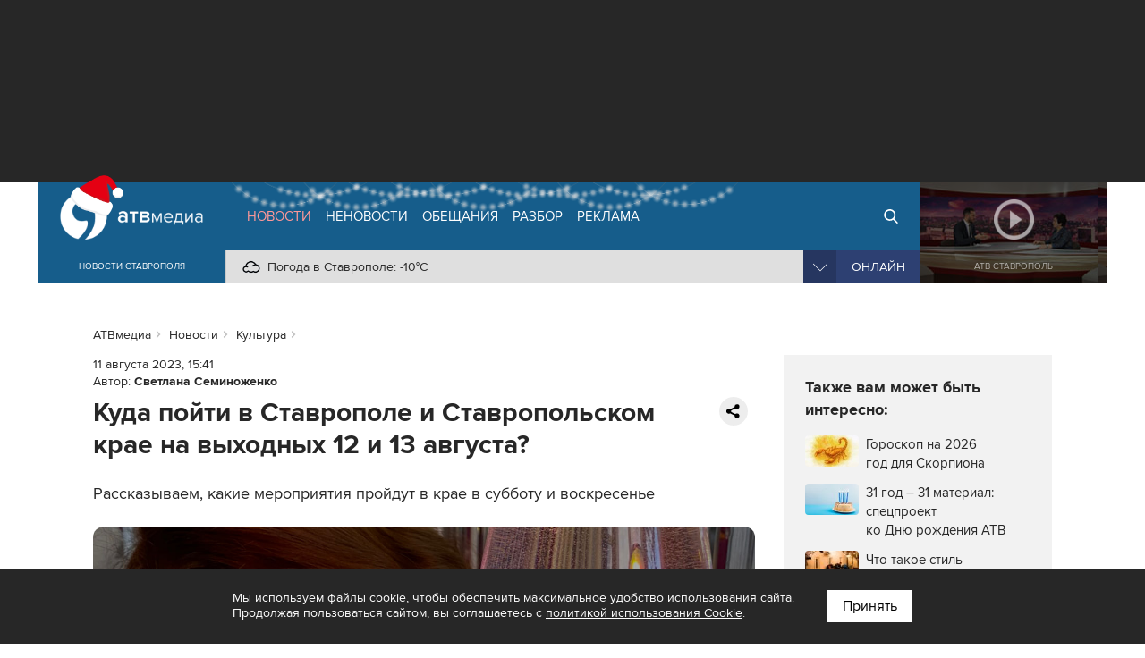

--- FILE ---
content_type: text/html; charset=UTF-8
request_url: https://atvmedia.ru/news/culture/50037
body_size: 12009
content:
<!doctype html>
<html lang="ru">
<head>

	<!-- Full-Stack Development by Dmitry Kovalev (https://net26.ru) -->

	<meta charset="UTF-8">
	<meta name="viewport" content="width=device-width, initial-scale=1.0">
	<meta http-equiv="X-UA-Compatible" content="ie=edge">

	<title>Афиша на 12 и 13 августа 2023 года в Ставропольском крае</title>
	<meta name="description" content="Фестивали в ессентуках и Кисловодске, вечеринки и музыкальные вечера в Пятигорске и Ставрополе - ищите полный список мероприятий в еженедельной рубрике АТВмедиа" />
    <link rel="amphtml" href="https://atvmedia.ru/amp/news/culture/50037" />

	<meta name="yandex-verification" content="576339540e6cf4e0" />

	<meta property="og:url" content="https://atvmedia.ru/news/culture/50037" />
	<meta property="og:type" content="website" />
	<meta property="og:title" content="Куда пойти в Ставрополе и Ставропольском крае на выходных 12 и 13 августа?" />
	<meta property="og:description" content="Рассказываем, какие мероприятия пройдут в крае в субботу и воскресенье" />
	<meta property="og:image" content="https://atvmedia.ru/uploads/news/202308/169175524710.jpg" />

	<link rel="stylesheet" href="/styles/all.css?v=2.241" type="text/css" media="all" />
    		<link rel="stylesheet" href="https://atvmedia.ru/styles/icons.css?ver=4.7.0">
		<link rel="stylesheet" href="https://atvmedia.ru/vendor/owlcarousel/assets/owl.carousel.min.css?ver=2.3.4">
		<link rel="stylesheet" href="https://atvmedia.ru/vendor/fancybox/fancybox.css?ver=2.1.5">

	<link rel="icon" href="https://atvmedia.ru/images/favicon.png" sizes="120x120" type="image/png" />
	<link rel="apple-touch-icon-precomposed" href="https://atvmedia.ru/images/favicon180.png" type="image/png" />
	<meta name="msapplication-TileImage" content="https://atvmedia.ru/images/favicon270.png" />

    

    
	<script async src="https://jsn.24smi.net/smi.js"></script>

</head>
<body class=" news-article">

	<!-- Yandex.Metrika counter -->
	<script type="text/javascript">
        (function (m, e, t, r, i, k, a) {
            m[i] = m[i] || function () {
                (m[i].a = m[i].a || []).push(arguments)
            };
            m[i].l = 1 * new Date();
            k = e.createElement(t), a = e.getElementsByTagName(t)[0], k.async = 1, k.src = r, a.parentNode.insertBefore(k, a)
        })
        (window, document, "script", "https://mc.yandex.ru/metrika/tag.js", "ym");

        ym(42103979, "init", {
            clickmap: true,
            trackLinks: true,
            accurateTrackBounce: true,
            webvisor: true
        });
	</script>
	<noscript>
		<div><img src="https://mc.yandex.ru/watch/42103979" style="position:absolute; left:-9999px;" alt="" /></div>
	</noscript><!-- /Yandex.Metrika counter -->

	<!-- Rating Mail.ru counter -->
	<script type="text/javascript">
        var _tmr = window._tmr || (window._tmr = []);
        _tmr.push({id: "3167916", type: "pageView", start: (new Date()).getTime()});
        (function (d, w, id) {
            if (d.getElementById(id)) return;
            var ts = d.createElement("script");
            ts.type = "text/javascript";
            ts.async = true;
            ts.id = id;
            ts.src = "https://top-fwz1.mail.ru/js/code.js";
            var f = function () {
                var s = d.getElementsByTagName("script")[0];
                s.parentNode.insertBefore(ts, s);
            };
            if (w.opera == "[object Opera]") {
                d.addEventListener("DOMContentLoaded", f, false);
            } else {
                f();
            }
        })(document, window, "topmailru-code");
	</script>
	<noscript>
		<div>
			<img src="https://top-fwz1.mail.ru/counter?id=3167916;js=na" style="border:0;position:absolute;left:-9999px;" alt="Top.Mail.Ru" />
		</div>
	</noscript><!-- //Rating Mail.ru counter -->

	<!--LiveInternet counter-->
	<script type="text/javascript">
        new Image().src = "//counter.yadro.ru/hit?r" +
            escape(document.referrer) + ((typeof (screen) == "undefined") ? "" :
                ";s" + screen.width + "*" + screen.height + "*" + (screen.colorDepth ?
                    screen.colorDepth : screen.pixelDepth)) + ";u" + escape(document.URL) +
            ";h" + escape(document.title.substring(0, 150)) +
            ";" + Math.random();</script><!--/LiveInternet-->

<div id="banner-header"><div class="banner banner__code"><!-- Yandex.RTB -->
<script>window.yaContextCb=window.yaContextCb||[]</script>
<script src="https://yandex.ru/ads/system/context.js" async></script>
<!-- Yandex.RTB R-A-14353317-8 -->
<div id="yandex_rtb_R-A-14353317-8"></div>
<script>
window.yaContextCb.push(() => {
    Ya.Context.AdvManager.render({
        "blockId": "R-A-14353317-8",
        "renderTo": "yandex_rtb_R-A-14353317-8"
    })
})
</script></div></div>

<header id="header">
	<div class="burger">
		<div id="burger"><span></span><span></span><span></span><span></span></div>
	</div>
	<div class="header width">
		<div class="logo">
            <a href="https://atvmedia.ru"><div class="img"></div></a>
<div class="slogan">Новости Ставрополя</div>
		</div>
		<div class="nav">
            <ul id="menu" class="menu" itemscope="itemscope" itemtype="http://schema.org/SiteNavigationElement">
				<li class="home"><a itemprop="url" href="https://atvmedia.ru"><span itemprop="name">АТВмедиа</span></a></li>
				<li class="news active"><a itemprop="url" href="https://atvmedia.ru/news"><span itemprop="name">Новости</span></a></li>
				<li class="materials"><a itemprop="url" href="https://atvmedia.ru/materials"><span itemprop="name">Неновости</span></a></li>
				<li class="promise"><a itemprop="url" href="https://atvmedia.ru/promise"><span itemprop="name">Обещания</span></a></li>
				<li class="analysis"><a itemprop="url" href="https://atvmedia.ru/theme/analysis"><span itemprop="name">Разбор</span></a></li>
				<li class="advertising"><a itemprop="url" href="https://atvmedia.ru/advertising"><span itemprop="name">Реклама</span></a></li>
				<li class="search"><a itemprop="url" href="https://atvmedia.ru/search"><span itemprop="name">Поиск</span></a></li>
				<li class="live"><a itemprop="url" href="https://atvmedia.ru/live"><span itemprop="name">Прямой эфир</span></a></li>
			</ul>
			<div class="panel">
                <div class="info phone" title="Телефон редакции АТВмедиа"><span class="img" style="background-image: url(https://atvmedia.ru/images/icon-phone.svg);"><a href="tel:+78652955955">(8652) 955-955</a></span></div>
<div class="info whatsapp" title="WhatsApp редакции АТВмедиа"><span class="img" style="background-image: url(https://atvmedia.ru/images/icon-whatsapp.svg);"><a href="https://wa.me/79624292929">+7 (962) 429-29-29</a></span></div>
<div class="info email" title="E-mail редакции АТВмедиа"><span class="img" style="background-image: url(https://atvmedia.ru/images/icon-email.svg);"><a href="mailto:news@atvmedia.ru">news@atvmedia.ru</a></span></div>
<div class="info weather" title="Погода в Ставрополе 21.01.2026, 09:47"><span class="img" style="background-image: url(https://atvmedia.ru/images/weather/03d.png);">Погода в Ставрополе: -10&deg;C</span></div>
				<div id="stream" class="stream">
					<div id="stream-burger"></div>
					<div id="stream-current">Онлайн</div>
					<div id="stream-menu">
						<div class="item active" data-id="tv">АТВ Ставрополь</div>
						<div class="item" data-id="radio1">Русское радио Ставрополь</div>
						<div class="item" data-id="radio2">Хит-ФМ Ставрополь</div>
						<!--<div class="item" data-id="radio3">Ретро FM Ставрополь</div>-->
						<div class="item" data-id="radio4">Радио Шансон Ставрополь</div>
						<!--<div class="item" data-id="radio5">Калина красная</div>-->
						<!--<div class="item" data-id="radio6">Свое FM</div>-->
						<!--<div class="item" data-id="radio7">Радио Дача</div>-->
					</div>
				</div>
			</div>
		</div>
		<a class="btn-live" href="https://atvmedia.ru/live">Онлайн</a>
		<a class="btn-search" href="https://atvmedia.ru/search">Онлайн</a>
		<div id="player" class="video stop">
			<div class="control">
				<div id="player-sound" class="btn btn-sound btn-sound1"></div>
				<div id="player-control" class="btn btn-control"></div>
				<a id="player-full" href="https://atvmedia.ru/player-atv.php" target="_blank" class="btn btn-full iframe-atv fancybox.iframe" rel="nofollow"></a>
				<div id="player-volume" class="btn btn-volume"><span></span></div>
			</div>
			<div class="mask"></div>
			<div id="tv"></div>
			<div id="radio1" style="display: none;"></div>
			<div id="radio2" style="display: none;"></div>
			<div id="radio3" style="display: none;"></div>
			<div id="radio4" style="display: none;"></div>
			<div id="radio5" style="display: none;"></div>
			<div id="radio6" style="display: none;"></div>
			<div id="radio7" style="display: none;"></div>
			<div id="player-title" class="title">АТВ Ставрополь</div>

		</div>
	</div>
    <div id="submenu-mobile">
<div class="submenu-mobile-wrap">
<ul>
<li><a href="https://atvmedia.ru/news">Новости</a></li>
<li><a href="https://atvmedia.ru/materials">Неновости</a></li>
<li><a href="https://atvmedia.ru/afisha">Афиша</a></li>
<li><a href="https://atvmedia.ru/promise">Обещания</a></li>
<li><a href="https://atvmedia.ru/theme/analysis">Разбор</a></li>
<li><a href="https://atvmedia.ru/advertising">Реклама</a></li>
</ul>
</div>
</div>
</header>
<main id="main" class="main">


<div id="loadscroll1" class="loadscroll">
    	<div id="content" class="width layout2 loadscroll-content" data-loadscroll-url="https://atvmedia.ru/news/culture/50037" data-loadscroll-next="https://atvmedia.ru/news/social/50064" data-loadscroll-title="Афиша на 12 и 13 августа 2023 года в Ставропольском крае">

		<div id="text">
            <script src="https://yastatic.net/share2/share.js" async></script>
<ul id="crumbs" itemscope itemtype="http://schema.org/BreadcrumbList">
	<li itemprop="itemListElement" itemscope itemtype="http://schema.org/ListItem"><a itemprop="item" href="https://atvmedia.ru"><span itemprop="name">АТВмедиа</span></a><meta itemprop="position" content="0" /></li>
	<li itemprop="itemListElement" itemscope itemtype="http://schema.org/ListItem"><a itemprop="item" href="https://atvmedia.ru/news"><span itemprop="name">Новости</span></a><meta itemprop="position" content="1" /></li>
	<li itemprop="itemListElement" itemscope itemtype="http://schema.org/ListItem"><a itemprop="item" href="https://atvmedia.ru/news/culture"><span itemprop="name">Культура</span></a><meta itemprop="position" content="2" /></li>
</ul>

<div class="block-text block-read" role="article" itemscope="" itemtype="http://schema.org/NewsArticle">
<a class="hide" itemprop="url" href="https://atvmedia.ru/news/culture/50037"></a>
<meta itemprop="mainEntityOfPage" content="https://atvmedia.ru/news/culture/50037" />
<meta itemprop="dateCreated" content="2023-08-11T15:41:00+03:00" />
<meta itemprop="dateModified" content="2023-08-11T15:41:00+03:00" />
<meta itemprop="datePublished" content="2023-08-11T15:41:00+03:00" />
<div class="hide" itemprop="author" itemscope="" itemtype="https://schema.org/Person">
<meta itemprop="name" content="Светлана Семиноженко" />
<link href="https://atvmedia.ru/author/17" itemprop="url" />
</div>
<div class="hide" itemprop="publisher" itemscope="" itemtype="https://schema.org/Organization">
<div itemprop="logo image" itemscope="" itemtype="https://schema.org/ImageObject">
<img src="https://atvmedia.ru/images/atvmedia-small.png" itemprop="url contentUrl" alt="" />
<meta content="310" itemprop="width" />
<meta content="110" itemprop="height" />
</div>
<meta content="АТВмедиа" itemprop="name" />
<meta content="(8652) 955-955" itemprop="telephone" />
<meta content="Россия, г. Ставрополь, ул. Ленина, 280-Б" itemprop="address" />
<link href="https://atvmedia.ru" itemprop="url" />
</div>
	<div class="info">
<span class="date">11 августа 2023, 15:41</span>
<span class="author">Автор: <b><a href="https://atvmedia.ru/author/17">Светлана Семиноженко</a></b></span>
	</div>
<div class="block-share2"><div class="ya-share2" data-curtain data-limit="0"data-more-button-type="short" data-url="https://atvmedia.ru/news/culture/50037" data-services="vkontakte,odnoklassniki,telegram,viber,whatsapp"></div></div>	<h1 class="elm-heading" itemprop="headline">Куда пойти в Ставрополе и Ставропольском крае на выходных 12 и 13 августа?</h1>
	<div class="description" itemprop="name">Рассказываем, какие мероприятия пройдут в&nbsp;крае в&nbsp;субботу и&nbsp;воскресенье</div>
	<div class="image-box" itemprop="image" itemscope="" itemtype="http://schema.org/ImageObject"><img itemprop="url contentUrl" data-src="/uploads/news/202308/169175524710.jpg" srcset="https://atvmedia.ru//uploads/news/202308/169175524710-3.jpg 400w, https://atvmedia.ru//uploads/news/202308/169175524710-2.jpg 640w, https://atvmedia.ru//uploads/news/202308/169175524710-1.jpg 1279w" sizes="100vw" src="https://atvmedia.ru/images/image.png" alt="Куда пойти в Ставрополе и Ставропольском крае на выходных 12 и 13 августа?" title="Куда пойти в Ставрополе и Ставропольском крае на выходных 12 и 13 августа?" class="lazyload"><meta itemprop="description" content="Куда пойти в Ставрополе и Ставропольском крае на выходных 12 и 13 августа?" /></div>
<div class="original">Фото: АТВмедиа</div><div class="hide" itemprop="image" itemscope="" itemtype="https://schema.org/ImageObject"><a itemprop="url contentUrl" href="/uploads/news/202308/169175524710.jpg"></a><div itemprop="width">1279</div><div itemprop="height">1280</div><div itemprop="representativeOfPage">true</div></div>
<div class="hide" itemprop="image" itemscope="" itemtype="https://schema.org/ImageObject"><a itemprop="url contentUrl" href="/uploads/news/202308/169175524710-thumb1.jpg"></a><div itemprop="width">1279</div><div itemprop="height">1279</div><div itemprop="representativeOfPage">true</div></div>
<div class="hide" itemprop="image" itemscope="" itemtype="https://schema.org/ImageObject"><a itemprop="url contentUrl" href="/uploads/news/202308/169175524710-thumb2.jpg"></a><div itemprop="width">1279</div><div itemprop="height">959</div><div itemprop="representativeOfPage">true</div></div>
<div class="hide" itemprop="image" itemscope="" itemtype="https://schema.org/ImageObject"><a itemprop="url contentUrl" href="/uploads/news/202308/169175524710-thumb3.jpg"></a><div itemprop="width">1279</div><div itemprop="height">719</div><div itemprop="representativeOfPage">true</div></div>
	<div class="text" itemprop="articleBody">
<p>В рамках акции &laquo;Лето в&nbsp;городе&raquo; на&nbsp;выходных пройдут следующие городские мероприятия:</p>
<h3 class="">12 августа, суббота</h3>
<ul>
<li><strong>17:30</strong>&nbsp;&#8211; мастер-класс по&nbsp;художественной гимнастике, Владимирская площадь;</li>
<li><strong>17:30</strong>&nbsp;&#8211; концерт местного театра эстрады. Парк Победы;</li>
<li><strong>17:30</strong>&nbsp;&#8211; танцевальная программа &laquo;Любимые мелодии&raquo;, Центральный парк;</li>
<li><strong>19:00</strong>&nbsp;&#8211; выступление ставропольской группы SVOI, Александровская площадь.</li>
</ul>
<h3 class="">13 августа, воскресенье</h3>
<ul>
<li><strong>16:00</strong>&nbsp;&#8211; выступление вокального коллектива &laquo;45 параллель&raquo;, липовая аллея Ботанического сада;</li>
<li><strong>18:00</strong>&nbsp;&#8211; концерт духового оркестра им. Осиновского, Комсомольский пруд;</li>
<li><strong>19:00</strong>&nbsp;&#8211; джазовый концерт солиста оркестра им. Осиновского, Антона Набиева, Владимирская площадь.</li>
</ul><div class="textblock1 size-50 align-rigth">
<div class="textblock1-image" itemprop="image" itemscope="" itemtype="http://schema.org/ImageObject"><img src="/uploads/block/202308/169174309551.jpg" alt="" title="" itemprop="url contentUrl"><div class="hide" itemprop="description"></div><div class="original">Фото: Chris/Unsplash</div></div>
<div class="textblock1-text">
<h2 class="">Живое выступление в&nbsp;Base 9</h2>
<p>Арт-кластер приглашает провести вечер, прослушивая живое исполнение авторских песен и&nbsp;каверов известных композиций.</p>
<p><strong>Сколько стоит:</strong> 300&nbsp;рублей.</p>
<p><strong>Где и&nbsp;когда:</strong> 12&nbsp;августа в&nbsp;20:00, ул. Орджоникидзе, 9.</p>
</div>
</div>
<div class="textblock1 size-50 align-left">
<div class="textblock1-image" itemprop="image" itemscope="" itemtype="http://schema.org/ImageObject"><img src="/uploads/block/202308/169174517698.jpg" alt="" title="" itemprop="url contentUrl"><div class="hide" itemprop="description"></div><div class="original">Фото: Hưng Nguyễn/Unsplash</div></div>
<div class="textblock1-text">
<h2 class="">Фестиваль косплея, науки и&nbsp;фантастики</h2>
<p>Компьютерные турниры, чайная церемония, конкурс косплея, настольные игры и&nbsp;многое другое пройдет на&nbsp;масштабном фестивале StavCon.</p>
<p><strong>Сколько стоит:</strong> бесплатно.</p>
<p><strong>Где и&nbsp;когда:</strong> 13&nbsp;августа в&nbsp;10:00, ул. Шпаковская, 111, Парк Культуры.</p>
</div>
</div>
<div class="textblock1 size-50 align-rigth">
<div class="textblock1-image" itemprop="image" itemscope="" itemtype="http://schema.org/ImageObject"><img src="/uploads/block/202308/169174338681.jpg" alt="" title="" itemprop="url contentUrl"><div class="hide" itemprop="description"></div><div class="original">Фото: Арт-вечеринки "Картина"</div></div>
<div class="textblock1-text">
<h2 class="">Арт-вечеринка</h2>
<p>Вы будете рисовать интерьерные картины на&nbsp;больших холстах в&nbsp;окружении таких же&nbsp;творческих людей. Кроме украшения для&nbsp;дома и&nbsp;приятного отдыха, познакомитесь с&nbsp;новыми интересными людьми.</p>
<p><strong>Сколько стоит:</strong> 2&nbsp;500&nbsp;рублей.</p>
<p><strong>Где и&nbsp;когда:</strong> 12&nbsp;августа в&nbsp;12:00</p>
</div>
</div>
<div class="textblock1 size-50 align-left">
<div class="textblock1-image" itemprop="image" itemscope="" itemtype="http://schema.org/ImageObject"><img src="/uploads/block/202308/169174379651.jpg" alt="" title="" itemprop="url contentUrl"><div class="hide" itemprop="description"></div><div class="original">Фото: Сообщество ВКонтакте "Парк Культуры"</div></div>
<div class="textblock1-text">
<h2 class="">Парк культуры</h2>
<p>Ритмическая и&nbsp;динамическая музыка заставит вас&nbsp;двигаться в&nbsp;такт, даже если изначально хотелось просто посидеть в&nbsp;выходной на&nbsp;природе.</p>
<p><strong>Сколько стоит:</strong> 400&nbsp;рублей.</p>
<p><strong>Где и&nbsp;когда:</strong> 12&nbsp;августа в&nbsp;18:00, ул. Шпаковская, 111, Парк Культуры.</p>
</div>
</div>
<div class="textblock1 size-50 align-rigth">
<div class="textblock1-image" itemprop="image" itemscope="" itemtype="http://schema.org/ImageObject"><img src="/uploads/block/202308/169174253736.jpg" alt="" title="" itemprop="url contentUrl"><div class="hide" itemprop="description"></div><div class="original">Фото: Светлана Стефанова/@neiro.svet</div></div>
<div class="textblock1-text">
<h2 class="">Нейрографика</h2>
<p>Участники будут рисовать линии без&nbsp;границ, отключая разум. Окончательный рисунок разберет специалист в&nbsp;этой области, чтобы выявить ваши сильные качества и&nbsp;таланты.</p>
<p><strong>Сколько стоит:</strong> 2000 рублей.</p>
<p><strong>Где и&nbsp;когда:</strong> 12&nbsp;августа в&nbsp;11:00, ул. Маршала Жукова, 46.</p>
</div>
</div>
<div class="textblock1 size-50 align-left">
<div class="textblock1-image" itemprop="image" itemscope="" itemtype="http://schema.org/ImageObject"><img src="/uploads/block/202308/169174567240.jpg" alt="" title="" itemprop="url contentUrl"><div class="hide" itemprop="description"></div><div class="original">Фото: Clint Bustrillos/Unsplash</div></div>
<div class="textblock1-text">
<h2 class="">Настольные игры</h2>
<p>Отправиться в&nbsp;путешествие по&nbsp;миру картонок и&nbsp;кубиков никогда не&nbsp;поздно, поэтому зовите друзей и&nbsp;выясняйте кто&nbsp;из&nbsp;вас&nbsp;шпион или&nbsp;самый вредный гном.</p>
<p><strong>Сколько стоит:</strong> 300&nbsp;рублей.</p>
<p><strong>Где и&nbsp;когда:</strong> 13&nbsp;августа в&nbsp;19:00, ул. 50&nbsp;лет&nbsp;ВЛКСМ, 11/2, BILLION COFFEE.</p>
</div>
</div>
<div class="textblock1 size-50 align-rigth">
<div class="textblock1-image" itemprop="image" itemscope="" itemtype="http://schema.org/ImageObject"><img src="/uploads/block/202308/169174965012.jpg" alt="" title="" itemprop="url contentUrl"><div class="hide" itemprop="description"></div><div class="original">Фото: Harley-Davidson/Unsplash</div></div>
<div class="textblock1-text">
<h2 class="">Женский мотофестиваль</h2>
<p>Рок-концерты, дискотека, конкурсы и&nbsp;мото-дефиле будут ждать мотоциклисток на&nbsp;X&nbsp;фестивале &laquo;Шабабаш&raquo;.</p>
<p><strong>Сколько стоит:</strong> 800&nbsp;рублей, девушки на&nbsp;мотоцикле с&nbsp;правами кат. А&nbsp;&#8211; бесплатно.</p>
<p><strong>Где и&nbsp;когда:</strong> 12&nbsp;августа в&nbsp;16:00, пос. Солнечнодольск, база отдыха &laquo;Зеленый мыс&raquo;.</p>
</div>
</div>
<h2 class="">Мероприятия в&nbsp;Кисловодске</h2>
<div class="textblock1 size-50 align-left">
<div class="textblock1-image" itemprop="image" itemscope="" itemtype="http://schema.org/ImageObject"><img src="/uploads/block/202308/169175134767.jpg" alt="" title="" itemprop="url contentUrl"><div class="hide" itemprop="description"></div></div>
<div class="textblock1-text">
<h2 class="">Арт-фестиваль &laquo;Водопийцы&raquo;</h2>
<p>Мастер-классы по&nbsp;рисованию маркерами и&nbsp;красками, лекции по&nbsp;искусству и&nbsp;концерты пройдут в&nbsp;честь 200-летия Кисловодского Национального парка.</p>
<p><strong>Сколько стоит:</strong> бесплатно.</p>
<p><strong>Где и&nbsp;когда:</strong> 12&nbsp;августа с&nbsp;12:00, 13&nbsp;августа в&nbsp;17:30, Национальный парк.</p>
</div>
</div>
<h2 class="">Афиша событий в&nbsp;Пятигорске</h2>
<div class="textblock1 size-50 align-left">
<div class="textblock1-image" itemprop="image" itemscope="" itemtype="http://schema.org/ImageObject"><img src="/uploads/block/202308/169175287424.jpg" alt="" title="" itemprop="url contentUrl"><div class="hide" itemprop="description"></div><div class="original">Фото: Сообщество ВКонтакте "Кафе Пятигорск|ПЕЧОРИН"</div></div>
<div class="textblock1-text">
<h3 class="">Музыкальный вечер</h3>
<p>Живая музыка&nbsp;&#8211; неотъемлемая часть вечеров в&nbsp;кафе, которая придает больше атмосферы историческому названию. Доставайте вечерние платья и&nbsp;костюмы из&nbsp;пыльного шкафа и&nbsp;бронируйте столик.</p>
<p><strong>Где и&nbsp;когда:</strong> 12&nbsp;августа в&nbsp;18:00, ул. Кирова, 25А, кафе &laquo;Печорин&raquo;.</p>
</div>
</div>
<div class="textblock1 size-50 align-rigth">
<div class="textblock1-image" itemprop="image" itemscope="" itemtype="http://schema.org/ImageObject"><img src="/uploads/block/202308/169175336021.jpg" alt="" title="" itemprop="url contentUrl"><div class="hide" itemprop="description"></div><div class="original">Фото: Сообщество ВКонтакте "Квиз, плиз! в Пятигорске"</div></div>
<div class="textblock1-text">
<h3 class="">Квиз по&nbsp;фильмам и&nbsp;музыке 00-х</h3>
<p>Чтобы подготовиться к&nbsp;вечеру вопросов и&nbsp;ответов, советуем включить Муз-ТВ и&nbsp;пересмотреть все&nbsp;фильмы плейлиста &laquo;2000-е&raquo;.</p>
<p><strong>Сколько стоит:</strong> 400&nbsp;рублей.</p>
<p><strong>Где и&nbsp;когда:</strong> 12&nbsp;августа в&nbsp;19:00, Караоке-бар &laquo;Истерика&raquo;.</p>
</div>
</div>
<div class="textblock1 size-50 align-left">
<div class="textblock1-image" itemprop="image" itemscope="" itemtype="http://schema.org/ImageObject"><img src="/uploads/block/202308/169175229267.jpg" alt="" title="" itemprop="url contentUrl"><div class="hide" itemprop="description"></div><div class="original">Фото: Unsplash</div></div>
<div class="textblock1-text">
<h3 class="">Скачки на&nbsp;ипподроме</h3>
<p>Почему бы&nbsp;не&nbsp;стать на&nbsp;пару часов частью британской аристократии? Ищите пестрые шляпки и&nbsp;цилиндры и&nbsp;готовьтесь провести выходной нестандартно.</p>
<p><strong>Сколько стоит:</strong>&nbsp;500&nbsp;рублей.</p>
<p><strong>Где и&nbsp;когда:</strong> 13&nbsp;августа в&nbsp;12:00, ул. Ермолова, 219, Пятигорский ипподром.</p>
</div>
</div>
<h2 class="">Куда пойти в&nbsp;Ессентуках?</h2>
<div class="textblock1 size-50 align-left">
<div class="textblock1-image" itemprop="image" itemscope="" itemtype="http://schema.org/ImageObject"><img src="/uploads/block/202308/169175428712.jpg" alt="" title="" itemprop="url contentUrl"><div class="hide" itemprop="description"></div><div class="original">Фото: Aleksei Zhivilov/Unsplash</div></div>
<div class="textblock1-text">
<h3 class="">Гвоздестояние</h3>
<p>Ознакомительную лекцию и&nbsp;практику гвоздестояния для&nbsp;тех, кто&nbsp;давно хотел, но&nbsp;никак не&nbsp;осмеливался проведут на&nbsp;природе среди гор.&nbsp;</p>
<p><strong>Сколько стоит:</strong> 1&nbsp;500&nbsp;рублей.</p>
<p><strong>Где и&nbsp;когда:</strong> 12&nbsp;августа в&nbsp;10:00, Ессентукское озеро.</p>
</div>
</div>
<div class="textblock1 size-50 align-rigth">
<div class="textblock1-image" itemprop="image" itemscope="" itemtype="http://schema.org/ImageObject"><img src="/uploads/block/202308/169175486738.jpg" alt="" title="" itemprop="url contentUrl"><div class="hide" itemprop="description"></div><div class="original">Фото: Joey Thompson/Unsplash</div></div>
<div class="textblock1-text">
<h3 class="">Эногастрономический фестиваль</h3>
<p>На фестивале &laquo;Друзья и&nbsp;встреча на&nbsp;курорте&raquo; в&nbsp;честь 220-летия Кавказских Минеральных Вод&nbsp;для&nbsp;гостей будет и&nbsp;хлеб и&nbsp;зрелища&nbsp;&#8211; дегустация вин&nbsp;и&nbsp;сыров и&nbsp;концерт группы &laquo;Сурганова и&nbsp;Оркестр&raquo;.</p>
<p><strong>Где и&nbsp;когда:</strong> 12&nbsp;и&nbsp;13&nbsp;августа, Городское озеро и&nbsp;Театральная площадь.</p>
</div>
</div>
<p>Больше мероприятий в&nbsp;городах Ставропольского края смотрите <a href="../../../../news/culture/49733">здесь.</a></p><div class="block-banner"><!-- Yandex.RTB -->
	<script>window.yaContextCb = window.yaContextCb || []</script>
	<script src="https://yandex.ru/ads/system/context.js" async></script>

	<!-- Yandex.RTB R-A-14353317-4 -->
	<div id="yandex_rtb_R-A-14353317-4-326"></div>
	<script>
        window.yaContextCb.push(() => {
            Ya.Context.AdvManager.render({
                "blockId": "R-A-14353317-4",
                "renderTo": "yandex_rtb_R-A-14353317-4-326"
            })
        })
	</script></div>

	</div>
</div>
<div class="block-text block-grey" style="padding: 1.25rem"><div class="elm-title2">Последние новости:</div>
<div class="elm-list style-lenta">
	<div class="item category-4">
		<a href="https://atvmedia.ru/news/social/73818">
		<div class="text">
			<p class="info">
				<span class="date">21.01.2026, 10:22</span>
			</p>
			<p class="title">Культурный центр &laquo;Россия&raquo; в&nbsp;Кисловодске планируют достроить в&nbsp;этом году</p>
		</div>
		</a>
	</div>
	<div class="item category-4">
		<a href="https://atvmedia.ru/news/social/73821">
		<div class="text">
			<p class="info">
				<span class="date">21.01.2026, 09:49</span>
			</p>
			<p class="title">На Ставрополье останутся без&nbsp;свет 25&nbsp;городов и&nbsp;сел</p>
		</div>
		</a>
	</div>
	<div class="item category-7">
		<a href="https://atvmedia.ru/news/health/73800">
		<div class="text">
			<p class="info">
				<span class="date">21.01.2026, 09:06</span>
			</p>
			<p class="title">Жительницы Ставрополья теперь могут сдавать анализ на&nbsp;ВПЧ&nbsp;бесплатно</p>
		</div>
		</a>
	</div>
	<div class="item category-7">
		<a href="https://atvmedia.ru/news/health/73820">
		<div class="text">
			<p class="info">
				<span class="date">21.01.2026, 08:14</span>
			</p>
			<p class="title">Минздрав Ставрополья рассказал об&nbsp;опасных осложнениях после простуды</p>
		</div>
		</a>
	</div>
	<div class="item category-5">
		<a href="https://atvmedia.ru/news/culture/73815">
		<div class="text">
			<p class="info">
				<span class="date">21.01.2026, 07:30</span>
			</p>
			<p class="title">Ставрополь претендует на&nbsp;звание города с&nbsp;самой интересной архитектурой в&nbsp;крае</p>
		</div>
		</a>
	</div>
</div>

</div><div class="block-text block-follow">
<div class="elm-title2 follow-title">Следите за новостями:</div>
<div class="follow-list">
<a href="https://vk.com/atvmedia26" target="_blank" rel="nofollow" class="follow-list-a" title="ВКонтакте"><span class="fa-stack fa-lg"><i class="fa fa-circle fa-stack-2x"></i><i class="fa fa-vk fa-stack-1x fa-inverse"></i></span></a>
<a href="https://t.me/atvmedia26" target="_blank" rel="nofollow" class="follow-list-a" title="Telegram"><span class="fa-stack fa-lg"><i class="fa fa-circle fa-stack-2x"></i><i class="fa fa-telegram fa-stack-1x fa-inverse"></i></span></a>
<a href="https://ok.ru/atvmedia26" target="_blank" rel="nofollow" class="follow-list-a" title="Одноклассники"><span class="fa-stack fa-lg"><i class="fa fa-circle fa-stack-2x"></i><i class="fa fa-odnoklassniki fa-stack-1x fa-inverse"></i></span></a>
<a href="https://max.ru/atvmedia26" target="_blank" rel="nofollow" class="follow-list-a" title="MAX"><span class="fa-stack fa-lg"><i class="fa fa-circle fa-stack-2x"></i><i class="fa fa fa-max"></i></span></a>
<a href="https://www.youtube.com/atvmedia26?sub_confirmation=1" target="_blank" rel="nofollow" class="follow-list-a" title="Youtube"><span class="fa-stack fa-lg"><i class="fa fa-circle fa-stack-2x"></i><i class="fa fa fa-youtube-play fa-stack-1x fa-inverse"></i></span></a>
<a href="https://rutube.ru/channel/24136620" target="_blank" rel="nofollow" class="follow-list-a" title="Rutube"><span class="fa-stack fa-lg"><i class="fa fa-circle fa-stack-2x"></i><i class="fa fa fa-rutube"></i></span></a>
<a href="https://dzen.ru/atvmedia26?favid=2686" target="_blank" rel="nofollow" class="follow-list-a" title="Дзен"><span class="fa-stack fa-lg"><i class="fa fa-circle fa-stack-2x"></i><i class="fa fa fa-yandex-zen"></i></span></a>
</div>
</div>

					<div class="smi24__informer smi24__auto" data-smi-blockid="33975"></div>
					<div class="smi24__informer smi24__auto" data-smi-blockid="33976"></div>
					<script>(window.smiq = window.smiq || []).push({});</script>
				
<div class="block-text">
<div class="elm-title2">Рекомендуем:</div>

<div class="elm-list elm-col4 style-material mdf-recommend">
	<div class="item category-4">
		<a href="https://atvmedia.ru/news/social/58669">
		<div class="wrap">
			<div class="image"><img data-src="https://atvmedia.ru/uploads/news/202406/171862646217-1.jpg" src="https://atvmedia.ru/images/placeholder.png" alt="Скрытые жемчужины природы: где погулять и что посмотреть в заповедниках и заказниках Ставропольского края" title="Скрытые жемчужины природы: где погулять и что посмотреть в заповедниках и заказниках Ставропольского края" class="lazyload"></div>
			<div class="text">
				<p class="title">Скрытые жемчужины природы: где&nbsp;погулять и&nbsp;что&nbsp;посмотреть в&nbsp;заповедниках и&nbsp;заказниках Ставропольского края</p>
			</div>
		</div>
		</a>
	</div>
	<div class="item category-4">
		<a href="https://atvmedia.ru/news/social/52754">
		<div class="wrap">
			<div class="image"><img data-src="https://atvmedia.ru/uploads/news/202311/169996857190-1.jpg" src="https://atvmedia.ru/images/placeholder.png" alt="Военная кафедра в Ставрополе: что это, где находится и как поступить?" title="Военная кафедра в Ставрополе: что это, где находится и как поступить?" class="lazyload"></div>
			<div class="text">
				<p class="title">Военная кафедра в&nbsp;Ставрополе: что&nbsp;это, где&nbsp;находится и&nbsp;как&nbsp;поступить?</p>
			</div>
		</div>
		</a>
	</div>
	<div class="item category-4">
		<a href="https://atvmedia.ru/news/social/47821">
		<div class="wrap">
			<div class="image"><img data-src="https://atvmedia.ru/uploads/news/202305/168502555865-1.jpg" src="https://atvmedia.ru/images/placeholder.png" alt="Самокаты в Ставрополе: где кататься, какие правила и где купить?" title="Самокаты в Ставрополе: где кататься, какие правила и где купить?" class="lazyload"></div>
			<div class="text">
				<p class="title">Самокаты в&nbsp;Ставрополе: где&nbsp;кататься, какие правила и&nbsp;где&nbsp;купить?</p>
			</div>
		</div>
		</a>
	</div>
	<div class="item category-4">
		<a href="https://atvmedia.ru/news/social/45533">
		<div class="wrap">
			<div class="image"><img data-src="https://atvmedia.ru/uploads/news/202302/167756966650-1.jpg" src="https://atvmedia.ru/images/placeholder.png" alt="Держим пост: заведения с постным меню в Ставрополе" title="Держим пост: заведения с постным меню в Ставрополе" class="lazyload"></div>
			<div class="text">
				<p class="title">Держим пост: заведения с&nbsp;постным меню в&nbsp;Ставрополе</p>
			</div>
		</div>
		</a>
	</div>
</div>

</div>

		</div>
		<div id="aside">
			<div class="block-sticky">

				<div id="banner-yandex-right">
                    

    
	<!-- Yandex.RTB -->
	<script>window.yaContextCb = window.yaContextCb || []</script>
	<script src="https://yandex.ru/ads/system/context.js" async></script>

	<!-- Yandex.RTB R-A-14353317-3 -->
	<div id="yandex_rtb_R-A-14353317-3-924"></div>
	<script>
        window.yaContextCb.push(() => {
            Ya.Context.AdvManager.render({
                "blockId": "R-A-14353317-3",
                "renderTo": "yandex_rtb_R-A-14353317-3-924"
            })
        })
	</script>

				</div>

                <div class="block-aside block-grey block-similar block-similar2">
<div class="elm-title2">Также вам может быть интересно:</div>
<ul><li><a href="https://atvmedia.ru/materials/goroskop-na-2026-god-dlya-skorpiona"><div class="image"><img data-src="https://atvmedia.ru/uploads/material/202512/176614066533-0.jpg" src="https://atvmedia.ru/images/placeholder.png" alt="Гороскоп на 2026 год для Скорпиона" title="Гороскоп на 2026 год для Скорпиона" class="lazyload"></div>
<span>Гороскоп на&nbsp;2026 год&nbsp;для&nbsp;Скорпиона</span></a></li><li><a href="https://atvmedia.ru/materials/31-god-31-material-specproekt-ko-dnyu-rozhdeniya-atv"><div class="image"><img data-src="https://atvmedia.ru/uploads/material/202510/176036458964-0.jpg" src="https://atvmedia.ru/images/placeholder.png" alt="31 год – 31 материал: спецпроект ко Дню рождения АТВ" title="31 год – 31 материал: спецпроект ко Дню рождения АТВ" class="lazyload"></div>
<span>31 год – 31&nbsp;материал: спецпроект ко&nbsp;Дню&nbsp;рождения АТВ</span></a></li><li><a href="https://atvmedia.ru/materials/chto-takoe-stil-i-stilnyy-li-stavropol"><div class="image"><img data-src="https://atvmedia.ru/uploads/material/202502/173886583542-0.jpg" src="https://atvmedia.ru/images/placeholder.png" alt="Что такое стиль и стильный ли Ставрополь?" title="Что такое стиль и стильный ли Ставрополь?" class="lazyload"></div>
<span>Что такое стиль и&nbsp;стильный ли&nbsp;Ставрополь?</span></a></li><li><a href="https://atvmedia.ru/materials/chto-pochitat-chtoby-polyubit-pesy"><div class="image"><img data-src="https://atvmedia.ru/uploads/material/202201/164318141390-0.jpg" src="https://atvmedia.ru/images/placeholder.png" alt="Что почитать, чтобы полюбить пьесы?" title="Что почитать, чтобы полюбить пьесы?" class="lazyload"></div>
<span>Что почитать, чтобы полюбить пьесы?</span></a></li><li><a href="https://atvmedia.ru/materials/goroskop-na-2026-god-dlya-bliznecov"><div class="image"><img data-src="https://atvmedia.ru/uploads/material/202512/176607152318-0.jpg" src="https://atvmedia.ru/images/placeholder.png" alt="Гороскоп на 2026 год для Близнецов" title="Гороскоп на 2026 год для Близнецов" class="lazyload"></div>
<span>Гороскоп на&nbsp;2026 год&nbsp;для&nbsp;Близнецов</span></a></li></ul></div>

                <div id="banner-right"><div class="banner"><a href="https://atvmedia.ru/banner/268" target="_blank" rel="nofollow"><img data-src="/uploads/banner/170566293612.jpg" src="https://atvmedia.ru/images/banner-right.png" alt="" class="lazyload"></a></div></div>

			</div>
		</div>

	</div>
</div></main>
<div class="block-home block-grey">
	<div class="width box-wrap">
        <div id="banner-footer"><div class="banner"><a href="https://atvmedia.ru/banner/146" target="_blank" rel="nofollow"><img data-src="/uploads/banner/161356955855.jpg" src="https://atvmedia.ru/images/banner-footer.png" alt="" class="lazyload"></a></div><div class="banner"><a href="https://atvmedia.ru/banner/29" target="_blank" rel="nofollow"><img data-src="/uploads/banner/153727782427.jpg" src="https://atvmedia.ru/images/banner-footer.png" alt="" class="lazyload"></a></div></div>

        	</div>
</div>
<div class="block-home block-white">
	<div class="width box-wrap">
		<div id="banner-yandex">
			<div class="banner">
                

    
	<!-- Yandex.RTB -->
	<script>window.yaContextCb = window.yaContextCb || []</script>
	<script src="https://yandex.ru/ads/system/context.js" async></script>

	<!-- Yandex.RTB R-A-14353317-2 -->
	<div id="yandex_rtb_R-A-14353317-2-506"></div>
	<script>
        window.yaContextCb.push(() => {
            Ya.Context.AdvManager.render({
                "blockId": "R-A-14353317-2",
                "renderTo": "yandex_rtb_R-A-14353317-2-506"
            })
        })
	</script>


			</div>
		</div>
	</div>
</div>
	<div class="block-home block-grey2">
		<div class="width box-holding">
            				<div class="item">
					<a href="https://atvmedia.ru/company/atv" title="Телеканал АТВ-Ставрополь">
						<div class="img1" style="background-image: url(/uploads/company/156770860157.png);"></div>
						<div class="img2" style="background-image: url(/uploads/company/156770860347.png);"></div>
						<div class="aspect"></div>
					</a>
				</div>
            				<div class="item">
					<a href="https://atvmedia.ru/company/rusradio" title="Русское Радио">
						<div class="img1" style="background-image: url(/uploads/company/156770861223.png);"></div>
						<div class="img2" style="background-image: url(/uploads/company/156770861686.png);"></div>
						<div class="aspect"></div>
					</a>
				</div>
            				<div class="item">
					<a href="https://atvmedia.ru/company/retro" title="Ретро FM Ставрополь">
						<div class="img1" style="background-image: url(/uploads/company/156770866260.png);"></div>
						<div class="img2" style="background-image: url(/uploads/company/156770866590.png);"></div>
						<div class="aspect"></div>
					</a>
				</div>
            				<div class="item">
					<a href="https://atvmedia.ru/company/shanson" title="Радио Шансон">
						<div class="img1" style="background-image: url(/uploads/company/157648234811.png);"></div>
						<div class="img2" style="background-image: url(/uploads/company/157648235453.png);"></div>
						<div class="aspect"></div>
					</a>
				</div>
            				<div class="item">
					<a href="https://atvmedia.ru/company/dacha" title="Радио Дача">
						<div class="img1" style="background-image: url(/uploads/company/156770871364.png);"></div>
						<div class="img2" style="background-image: url(/uploads/company/156770871576.png);"></div>
						<div class="aspect"></div>
					</a>
				</div>
            				<div class="item">
					<a href="https://atvmedia.ru/company/atvmedia" title="Городской портал atvmedia.ru">
						<div class="img1" style="background-image: url(/uploads/company/159497452425.png);"></div>
						<div class="img2" style="background-image: url(/uploads/company/159497533352.png);"></div>
						<div class="aspect"></div>
					</a>
				</div>
            				<div class="item">
					<a href="https://atvmedia.ru/company/hit-fm" title="Хит FM">
						<div class="img1" style="background-image: url(/uploads/company/173858219049.png);"></div>
						<div class="img2" style="background-image: url(/uploads/company/173987051284.png);"></div>
						<div class="aspect"></div>
					</a>
				</div>
            				<div class="item">
					<a href="https://atvmedia.ru/company/marusya-fm" title="Маруся ФМ">
						<div class="img1" style="background-image: url(/uploads/company/173858227914.png);"></div>
						<div class="img2" style="background-image: url(/uploads/company/173987052426.png);"></div>
						<div class="aspect"></div>
					</a>
				</div>
            		</div>
	</div>

<div id="fixed-social" class="fixed-social a"><a href="https://vk.com/atvmedia26" onclick="ym(42103979,'reachGoal','fixed-vk-atvmedia'); return true;" target="_blank" rel="nofollow"><img src="/images/btn-vk-32x32.svg" width="36" height="36" alt="ВКонтакте"></a>
<a href="https://t.me/atvmedia26" onclick="ym(42103979,'reachGoal','fixed-telegram'); return true;" target="_blank" rel="nofollow"><img src="/images/btn-telegram-32x32.svg" width="36" height="36" alt="Telegram"></a>
</div>

    		<div id="subscribe-yandex-news" class="subscribe-yandex-box">
			<div class="subscribe-yandex-title">
				<a href="https://yandex.ru/news/region/stavropol?favid=2686" onclick="ym(42103979,'reachGoal','yandex-news'); return true;" target="_blank" rel="nofollow noopener">Подпишитесь на&nbsp;нас в&nbsp;<strong>Яндекс.Новости</strong>&nbsp;&nbsp;<i class="fa fa-angle-double-right" aria-hidden="true"></i></a>
			</div>
			<div id="subscribe-yandex-news-close" class="subscribe-yandex-close">
				<i class="fa fa-times js-alerts-close"></i>
			</div>
		</div>
    

<footer id="footer">
	<div class="box width">
		<div class="links">
			<a href="https://atvmedia.ru/photo">Фото</a> <a href="https://atvmedia.ru/video">Видео</a>
			<a href="https://atvmedia.ru/theme/crisis">Бизнесу в кризис</a>
			<a href="https://atvmedia.ru/contest">Голосование</a>
			<a href="https://atvmedia.ru/materials/lico-goroda">Лицо города</a>
			<a href="https://atvmedia.ru/materials/progulki-v-proshloe-stavropolya">Прогулки в прошлое</a>
			<a href="https://atvmedia.ru/expert">Эксперты</a> <a href="https://atvmedia.ru/news/coronavirus">Коронавирус</a>
		</div>
		<div class="footer">
			<div id="menu-footer" class="menu" itemscope itemtype="http://schema.org/SiteNavigationElement">
                					<a itemprop="url" href="https://atvmedia.ru/about"><span itemprop="name">О компании</span></a>
                					<a itemprop="url" href="https://atvmedia.ru/advertising"><span itemprop="name">Реклама</span></a>
                					<a itemprop="url" href="https://atvmedia.ru/vacancy"><span itemprop="name">Вакансии</span></a>
                			</div>
			<div class="age"><span title="Возрастные ограничения: 12+">Возрастные ограничения: 12+</span></div>
			<div class="social" style="margin-bottom: 1rem">
                					<a href="https://vk.com/atvmedia26" target="_blank" rel="nofollow" title="ВКонтакте"><span class="fa-stack fa-lg"><i class="fa fa-circle fa-stack-2x"></i><i class="fa fa-vk fa-stack-1x fa-inverse"></i></span></a>
                					<a href="https://t.me/atvmedia26" target="_blank" rel="nofollow" title="Telegram"><span class="fa-stack fa-lg"><i class="fa fa-circle fa-stack-2x"></i><i class="fa fa-telegram fa-stack-1x fa-inverse"></i></span></a>
                					<a href="https://ok.ru/atvmedia26" target="_blank" rel="nofollow" title="Одноклассники"><span class="fa-stack fa-lg"><i class="fa fa-circle fa-stack-2x"></i><i class="fa fa-odnoklassniki fa-stack-1x fa-inverse"></i></span></a>
                					<a href="https://max.ru/atvmedia26" target="_blank" rel="nofollow" title="MAX"><span class="fa-stack fa-lg"><i class="fa fa-circle fa-stack-2x"></i><i class="fa fa-max max--black fa-stack-1x fa-inverse"></i></span></a>
                					<a href="https://www.youtube.com/atvmedia26?sub_confirmation=1" target="_blank" rel="nofollow" title="Youtube"><span class="fa-stack fa-lg"><i class="fa fa-circle fa-stack-2x"></i><i class="fa fa-youtube fa-stack-1x fa-inverse"></i></span></a>
                					<a href="https://rutube.ru/channel/24136620" target="_blank" rel="nofollow" title="Rutube"><span class="fa-stack fa-lg"><i class="fa fa-circle fa-stack-2x"></i><i class="fa fa-rutube rutube--black fa-stack-1x fa-inverse"></i></span></a>
                					<a href="https://dzen.ru/atvmedia26?favid=2686" target="_blank" rel="nofollow" title="Дзен"><span class="fa-stack fa-lg"><i class="fa fa-circle fa-stack-2x"></i><i class="fa fa-yandex-zen2 fa-stack-1x fa-inverse"></i></span></a>
                			</div>
		</div>
        <div class="company">
	<span class="name">АТВмедиа</span>, <span class="address">
				<span>Россия</span>,
				<span>г. Ставрополь</span>,
				<span>ул. Ленина, 280б</span>
			</span>
	<div class="communication"><div>Телефон редакции: <a href="tel:+78652955955">(8652) 955-955</a>.</div><div>WhatsApp: +7 (962) 429-29-29.</div><div>E-mail: <a href="mailto:news@atvmedia.ru">news@atvmedia.ru</a>.</div></div>
	<div class="license"></div>
</div>
		<div class="copyright">&copy; 2017-2026. Все права защищены.</div>
		<div class="metrika">
            				<!-- Yandex.Metrika informer -->
				<a href="https://metrika.yandex.ru/stat/?id=42103979&amp;from=informer" target="_blank" rel="nofollow"><img src="https://informer.yandex.ru/informer/42103979/3_1_FFFFFFFF_EFEFEFFF_0_pageviews" style="width:88px; height:31px; border:0;" alt="Яндекс.Метрика" title="Яндекс.Метрика: данные за сегодня (просмотры, визиты и уникальные посетители)" class="ym-advanced-informer" data-cid="42103979" data-lang="ru" /></a>                <!-- /Yandex.Metrika informer -->
            		</div>
	</div>
</footer>
<div id="pageup" class="js-pageup"></div>

<script>
    const pageScroll = "";
    const pageIsMobile = false;
</script>


<script src="https://atvmedia.ru/scripts/preload-images.js?ver=5.2.0" defer></script>
<script src="https://atvmedia.ru/scripts/jquery-1.12.4.min.js" defer></script>
<script src="https://atvmedia.ru/scripts/scripts.js?v=2.241" defer></script>
<script src="https://atvmedia.ru/vendor/owlcarousel/owl.carousel.min.js?ver=2.3.4" defer></script>
<script src="https://atvmedia.ru/vendor/fancybox/fancybox.pack.js?ver=2.1.5" defer></script>
<script src="https://atvmedia.ru/vendor/uppod/uppod-0.13.05.js" defer></script>
<script src="https://atvmedia.ru/scripts/scripts-player.js?v=2.241" defer></script>
<script src="https://atvmedia.ru/scripts/scripts-loadscroll.js?v=2.241" defer></script>

	<div class="site-policy site-policy--active">
		<div class="site-policy__wrap">
			<div>
				Мы используем файлы cookie, чтобы обеспечить максимальное удобство использования сайта. Продолжая пользоваться сайтом, вы соглашаетесь с&nbsp;<a href="https://atvmedia.ru/cookie-policy/">политикой использования Cookie</a>.
			</div>
			<button class="site-policy__apply" type="button">Принять</button>
		</div>
	</div>
	<style>
        .site-policy {
            display: none;
            position: fixed;
            z-index: 10000;
            bottom: 0;
            left: 0;
            width: 100%;
            padding: 24px;
            color: #FFFFFF;
            background-color: #272727;
            font-size: 14px;
            line-height: 1.25em;
            box-sizing: border-box;
        }

        .site-policy--active {
            display: block;
        }

        .site-policy__wrap {
            margin: 0 auto;
            max-width: 760px;
            display: flex;
            gap: 24px;
            justify-content: center;
            align-items: flex-start;
            box-sizing: border-box;
        }

        .site-policy__wrap a {
            color: #ffffff;
            text-decoration: underline;
        }

        .site-policy__apply {
            color: #000000;
            background-color: #FFFFFF;
            border: 1px solid #FFFFFF;
            padding: 0.5em 1em;
            white-space: nowrap;
            cursor: pointer;
        }

        @media (max-width: 767px) {
            .site-policy {
                font-size: 13px;
                padding: 16px;
            }

            .site-policy__wrap {
                gap: 16px;
                flex-direction: column;
            }
        }


	</style>
	<script>
        document.querySelector(".site-policy__apply")?.addEventListener("click", () => {
            document.querySelector(".site-policy")?.classList.remove("site-policy--active");
            document.cookie = "site-policy=true; max-age=86400; path=/";
        });
	</script>

</body>
</html>